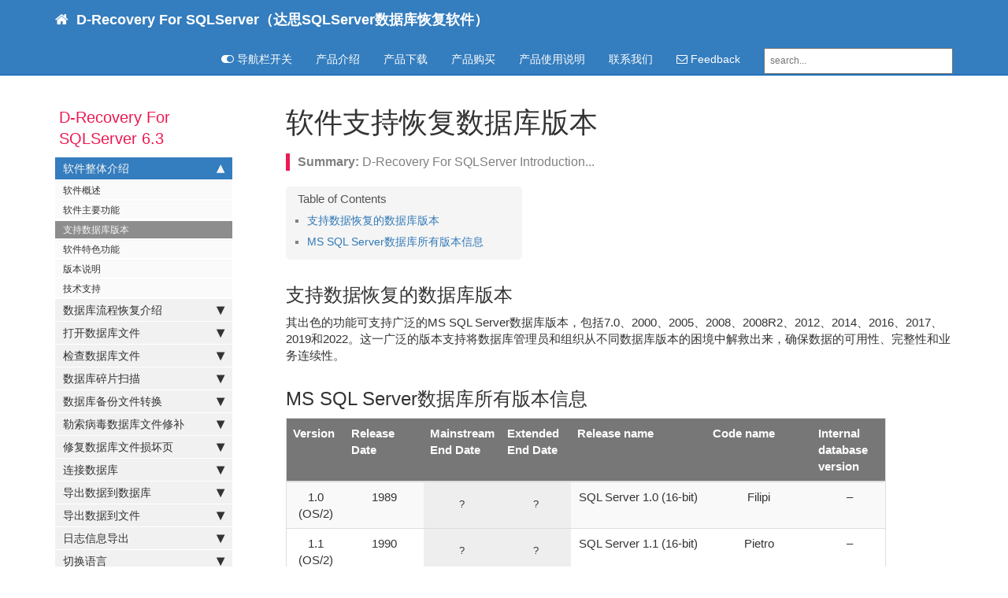

--- FILE ---
content_type: text/html
request_url: http://www.d-recovery.com.cn/sqlserver_recovery_supported_versions.html
body_size: 10349
content:
<!DOCTYPE html>
<html>
<head>
    <meta charset="utf-8">
<meta http-equiv="X-UA-Compatible" content="IE=edge">
<meta name="viewport" content="width=device-width, initial-scale=1">
<meta name="description" content="D-Recovery For SQLServer Introduction...">
<meta name="keywords" content=" sqlserver recovery,数据据库恢复,数据库修复,SQL修复,SQL恢复,数据库,SQL数据库,SQL数据库修复">
<title>软件支持恢复数据库版本 | D-Recovery For SQLServer Documentation</title>
<link rel="stylesheet" href="css/syntax.css">

<link rel="stylesheet" type="text/css" href="css/font-awesome.min.css">
<!--<link rel="stylesheet" type="text/css" href="css/bootstrap.min.css">-->
<link rel="stylesheet" href="css/modern-business.css">
<!-- Latest compiled and minified CSS -->
<link rel="stylesheet" href="css/bootstrap.min.css">
<link rel="stylesheet" href="css/customstyles.css">
<link rel="stylesheet" href="css/boxshadowproperties.css">
<!-- most color styles are extracted out to here -->
<link rel="stylesheet" href="css/theme-blue.css">

<script src="js/jquery.min.js"></script>

<script src="js/jquery.cookie.min.js"></script>
<script src="js/jquery.navgoco.min.js"></script>

<script>
var _hmt = _hmt || [];
(function() {
  var hm = document.createElement("script");
  hm.src = "https://hm.baidu.com/hm.js?1eb8b3fd5b2666ba114e2cfc26a1ce05";
  var s = document.getElementsByTagName("script")[0]; 
  s.parentNode.insertBefore(hm, s);
})();
</script>


<!-- Latest compiled and minified JavaScript -->
<script src="js/bootstrap.min.js"</script>
<!-- Anchor.js -->
<script src="js/anchor.min.js"></script>
<script src="js/toc.js"></script>
<script src="js/customscripts.js"></script>

<link rel="shortcut icon" href="images/favicon.ico">

<!-- HTML5 Shim and Respond.js IE8 support of HTML5 elements and media queries -->
<!-- WARNING: Respond.js doesn't work if you view the page via file:// -->
<!--[if lt IE 9]>
<script src="https://oss.maxcdn.com/libs/html5shiv/3.7.0/html5shiv.js"></script>
<script src="https://oss.maxcdn.com/libs/respond.js/1.4.2/respond.min.js"></script>
<![endif]-->

<link rel="alternate" type="application/rss+xml" title="d-recoveryForSQLServer" href="http://localhost:5000/feed.xml">



    <script>
        $(document).ready(function() {
            // Initialize navgoco with default options
            $("#mysidebar").navgoco({
                caretHtml: '',
                accordion: true,
                openClass: 'active', // open
                save: false, // leave false or nav highlighting doesn't work right
                cookie: {
                    name: 'navgoco',
                    expires: false,
                    path: '/'
                },
                slide: {
                    duration: 400,
                    easing: 'swing'
                }
            });

            $("#collapseAll").click(function(e) {
                e.preventDefault();
                $("#mysidebar").navgoco('toggle', false);
            });

            $("#expandAll").click(function(e) {
                e.preventDefault();
                $("#mysidebar").navgoco('toggle', true);
            });

        });

    </script>
    <script>
        $(function () {
            $('[data-toggle="tooltip"]').tooltip()
        })
    </script>
    <script>
        $(document).ready(function() {
            $("#tg-sb-link").click(function() {
                $("#tg-sb-sidebar").toggle();
                $("#tg-sb-content").toggleClass('col-md-9');
                $("#tg-sb-content").toggleClass('col-md-12');
                $("#tg-sb-icon").toggleClass('fa-toggle-on');
                $("#tg-sb-icon").toggleClass('fa-toggle-off');
            });
        });
    </script>
    

</head>
<body>
<!-- Navigation -->
<nav class="navbar navbar-inverse navbar-static-top">
    <div class="container topnavlinks">
        <div class="navbar-header">
            <button type="button" class="navbar-toggle" data-toggle="collapse" data-target="#bs-example-navbar-collapse-1">
                <span class="sr-only">Toggle navigation</span>
                <span class="icon-bar"></span>
                <span class="icon-bar"></span>
                <span class="icon-bar"></span>
            </button>
            <a class="fa fa-home fa-lg navbar-brand" href="index.html">&nbsp;<span class="projectTitle"> D-Recovery For SQLServer（达思SQLServer数据库恢复软件）</span></a>
        </div>
        <div class="collapse navbar-collapse" id="bs-example-navbar-collapse-1">
            <ul class="nav navbar-nav navbar-right">
                <!-- toggle sidebar button -->
                <li><a id="tg-sb-link" href="#"><i id="tg-sb-icon" class="fa fa-toggle-on"></i> 导航栏开关</a></li>
                <!-- entries without drop-downs appear here -->




                
                
                
                <li><a href="index.html">产品介绍</a></li>
                
                
                
                <li><a href="sqlserver_recovery_download.html">产品下载</a></li>
                
                
                
                <li><a href="sqlserver_recovery_buy.html">产品购买</a></li>
                
                
                
                <li><a href="sqlserver_recovery_summary.html">产品使用说明</a></li>
                
                
                
                <li><a href="sqlserver_recovery_contact.html">联系我们</a></li>
                
                
                
                <!-- entries with drop-downs appear here -->
                <!-- conditional logic to control which topnav appears for the audience defined in the configuration file.-->
                
                
			<li>



  <a class="email" title="Submit feedback" href="#" onclick="javascript:window.location='mailto:service@dstfix.com?subject=D-Recovery For SQLServer feedback&body=I have some feedback about the 软件支持恢复数据库版本 page: ' + window.location.href;"><i class="fa fa-envelope-o"></i> Feedback</a>

</li>



		
                <!--comment out this block if you want to hide search-->
                <li>
                    <!--start search-->
                    <div id="search-demo-container">
                        <input type="text" id="search-input" placeholder="search...">
                        <ul id="results-container"></ul>
                    </div>
                    <script src="js/jekyll-search.js" type="text/javascript"></script>
                    <script type="text/javascript">
                            SimpleJekyllSearch.init({
                                searchInput: document.getElementById('search-input'),
                                resultsContainer: document.getElementById('results-container'),
                                dataSource: 'search.json',
                                searchResultTemplate: '<li><a href="{url}" title="软件支持恢复数据库版本">{title}</a></li>',
                    noResultsText: 'No results found.',
                            limit: 10,
                            fuzzy: true,
                    })
                    </script>
                    <!--end search-->
                </li>
            </ul>
        </div>
        </div>
        <!-- /.container -->
</nav>



<!-- Page Content -->
<div class="container">
  <div id="main">
    <!-- Content Row -->
    <div class="row">
        
        
            <!-- Sidebar Column -->
            <div class="col-md-3" id="tg-sb-sidebar">
                

<ul id="mysidebar" class="nav">
  <li class="sidebarTitle">D-Recovery For SQLServer 6.3</li>
  
  
  
      
  
  <li>
      <a title="软件整体介绍" href="#">软件整体介绍</a>
      <ul>
          
          
          
          <li><a title="软件概述" href="sqlserver_recovery_summary.html">软件概述</a></li>
          
          
          
          
          
          
          <li><a title="软件主要功能" href="sqlserver_recovery_main_functions.html">软件主要功能</a></li>
          
          
          
          
          
          
          <li class="active"><a title="支持数据库版本" href="sqlserver_recovery_supported_versions.html">支持数据库版本</a></li>
          
          
          
          
          
          
          <li><a title="软件特色功能" href="sqlserver_recovery_special_features.html">软件特色功能</a></li>
          
          
          
          
          
          
          <li><a title="版本说明" href="sqlserver_recovery_release_notes.html">版本说明</a></li>
          
          
          
          
          
          
          <li><a title="技术支持" href="sqlserver_recovery_technical_support.html">技术支持</a></li>
          
          
          
          
      </ul>
   </li>
     
      
  
  <li>
      <a title="数据库流程恢复介绍" href="#">数据库流程恢复介绍</a>
      <ul>
          
          
          
          <li><a title="故障数据库文件恢复流程" href="sqlserver_recovery_faulty_database_file.html">故障数据库文件恢复流程</a></li>
          
          
          
          
          
          
          <li><a title="故障数据库备份文件恢复流程" href="sqlserver_recovery_faulty_database_backup_file.html">故障数据库备份文件恢复流程</a></li>
          
          
          
          
          
          
          <li><a title="勒索病毒数据库文件恢复流程" href="sqlserver_recovery_ransomware_database_file.html">勒索病毒数据库文件恢复流程</a></li>
          
          
          
          
          
          
          <li><a title="数据库表内记录删除及删除表恢复流程" href="sqlserver_recovery_in_table_ecord_deletion.html">数据库表内记录删除及删除表恢复流程</a></li>
          
          
          
          
          
          
          <li><a title="数据库文件碎片扫描恢复流程" href="sqlserver_recovery_database_file_fragment_scan.html">数据库文件碎片扫描恢复流程</a></li>
          
          
          
          
      </ul>
   </li>
     
      
  
  <li>
      <a title="打开数据库文件" href="#">打开数据库文件</a>
      <ul>
          
          
          
          <li><a title="打开MDF数据库文件" href="sqlserver_recovery_open_mdf_database_file.html">打开MDF数据库文件</a></li>
          
          
          
          
          
          
          <li><a title="数据库应用环境选择" href="sqlserver_recovery_database_application_environment.html">数据库应用环境选择</a></li>
          
          
          
          
          
          
          <li><a title="表结构参照库文件选择" href="sqlserver_recovery_reference_database_file.html">表结构参照库文件选择</a></li>
          
          
          
          
          
          
          <li><a title="加载NDF数据库扩展文件" href="sqlserver_recovery_database_ndf_file.html">加载NDF数据库扩展文件</a></li>
          
          
          
          
          
          
          <li><a title="加载数据库日志文件" href="sqlserver_recovery_database_log_file.html">加载数据库日志文件</a></li>
          
          
          
          
          
          
          <li><a title="选择恢复已经删除的表" href="sqlserver_recovery_deleted_tables.html">选择恢复已经删除的表</a></li>
          
          
          
          
          
          
          <li><a title="只显示有数据记录的表" href="sqlserver_recovery_with_data_records_only.html">只显示有数据记录的表</a></li>
          
          
          
          
          
          
          <li><a title="浏览表数据" href="sqlserver_recovery_browse_table_data.html">浏览表数据</a></li>
          
          
          
          
          
          
          <li><a title="浏览视图信息" href="sqlserver_recovery_browse_view_information.html">浏览视图信息</a></li>
          
          
          
          
          
          
          <li><a title="浏览存储过程信息" href="sqlserver_recovery_browse_procedure_information.html">浏览存储过程信息</a></li>
          
          
          
          
          
          
          <li><a title="浏览自定义函数信息" href="sqlserver_recovery_browse_function_information.html">浏览自定义函数信息</a></li>
          
          
          
          
          
          
          <li><a title="数据库文件分析报告" href="sqlserver_recovery_file_analysis_report.html">数据库文件分析报告</a></li>
          
          
          
          
      </ul>
   </li>
     
      
  
  <li>
      <a title="检查数据库文件" href="#">检查数据库文件</a>
      <ul>
          
          
          
          <li><a title="文件健康度检查功能介绍" href="sqlserver_recovery_check_database_file.html">文件健康度检查功能介绍</a></li>
          
          
          
          
          
          
          <li><a title="选择要检查的数据库文件" href="sqlserver_recovery_check_choose_database_file.html">选择要检查的数据库文件</a></li>
          
          
          
          
          
          
          <li><a title="开始检查" href="sqlserver_recovery_check_start_database_file.html">开始检查</a></li>
          
          
          
          
          
          
          <li><a title="数据库页面状态信息统计" href="sqlserver_recovery_check_page_status_information.html">数据库页面状态信息统计</a></li>
          
          
          
          
          
          
          <li><a title="保存损坏页面或空白页面的页面编号" href="sqlserver_recovery_check_damaged_page_number.html">保存损坏页面或空白页面的页面编号</a></li>
          
          
          
          
          
          
          <li><a title="整体判断数据库文件恢复的可能性" href="sqlserver_recovery_check_overall_possibility.html">整体判断数据库文件恢复的可能性</a></li>
          
          
          
          
      </ul>
   </li>
     
      
  
  <li>
      <a title="数据库碎片扫描" href="#">数据库碎片扫描</a>
      <ul>
          
          
          
          <li><a title="数据库碎片扫描及组合功能介绍" href="sqlserver_recovery_database_fragment_scan.html">数据库碎片扫描及组合功能介绍</a></li>
          
          
          
          
          
          
          <li><a title="选择扫描数据库碎片的数据来源" href="sqlserver_recovery_database_fragment_data_source.html">选择扫描数据库碎片的数据来源</a></li>
          
          
          
          
          
          
          <li><a title="扫描参数设置" href="sqlserver_recovery_database_fragment_parameter_settings.html">扫描参数设置</a></li>
          
          
          
          
          
          
          <li><a title="开始扫描" href="sqlserver_recovery_database_fragment_start_scanning.html">开始扫描</a></li>
          
          
          
          
          
          
          <li><a title="找到的数据库文件列表" href="sqlserver_recovery_database_fragment_found_database_files.html">找到的数据库文件列表</a></li>
          
          
          
          
          
          
          <li><a title="导出MDF数据库文件" href="sqlserver_recovery_database_fragment_export_database_file.html">导出MDF数据库文件</a></li>
          
          
          
          
          
          
          <li><a title="保存扫描结果" href="sqlserver_recovery_database_fragment_save_scan_results.html">保存扫描结果</a></li>
          
          
          
          
          
          
          <li><a title="加载扫描信息" href="sqlserver_recovery_database_fragment_load_scan_information.html">加载扫描信息</a></li>
          
          
          
          
      </ul>
   </li>
     
      
  
  <li>
      <a title="数据库备份文件转换" href="#">数据库备份文件转换</a>
      <ul>
          
          
          
          <li><a title="备份文件转换功能介绍" href="sqlserver_recovery_database_backup_file_conversion.html">备份文件转换功能介绍</a></li>
          
          
          
          
          
          
          <li><a title="数据库备份文件转换MDF文件" href="sqlserver_recovery_database_backup_bak_mdf.html">数据库备份文件转换MDF文件</a></li>
          
          
          
          
          
          
          <li><a title="压缩的BAK文件解压成正常的BAK备份文件" href="sqlserver_recovery_database_compressed_backup_bak_to_bak.html">压缩的BAK文件解压成正常的BAK备份文件</a></li>
          
          
          
          
          
          
          <li><a title="压缩BAK转换MDF文件的流程" href="sqlserver_recovery_database_compressed_backup_bak_to_mdf.html">压缩BAK转换MDF文件的流程</a></li>
          
          
          
          
      </ul>
   </li>
     
      
  
  <li>
      <a title="勒索病毒数据库文件修补" href="#">勒索病毒数据库文件修补</a>
      <ul>
          
          
          
          <li><a title="病毒库修补功能介绍" href="sqlserver_recovery_ransomware_database_file_patching.html">病毒库修补功能介绍</a></li>
          
          
          
          
          
          
          <li><a title="修复方法" href="sqlserver_recovery_ransomware_database_file_repair_method.html">修复方法</a></li>
          
          
          
          
          
          
          <li><a title="结果对比" href="sqlserver_recovery_ransomware_database_file_repair_result.html">结果对比</a></li>
          
          
          
          
      </ul>
   </li>
     
      
  
  <li>
      <a title="修复数据库文件损坏页" href="#">修复数据库文件损坏页</a>
      <ul>
          
          
          
          <li><a title="文件页面修复功能介绍" href="sqlserver_recovery_repair_database_file_corrupted_pages.html">文件页面修复功能介绍</a></li>
          
          
          
          
          
          
          <li><a title="修复方法" href="sqlserver_recovery_repair_database_file_corrupted_pages_method.html">修复方法</a></li>
          
          
          
          
          
          
          <li><a title="结果验证" href="sqlserver_recovery_repair_database_file_corrupted_pages_verification.html">结果验证</a></li>
          
          
          
          
      </ul>
   </li>
     
      
  
  <li>
      <a title="连接数据库" href="#">连接数据库</a>
      <ul>
          
          
          
          <li><a title="目标数据库服务器信息填写" href="sqlserver_recovery_target_database_server.html">目标数据库服务器信息填写</a></li>
          
          
          
          
          
          
          <li><a title="成功连接数据库服务器" href="sqlserver_recovery_connect_target_database_server.html">成功连接数据库服务器</a></li>
          
          
          
          
          
          
          <li><a title="数据库列表" href="sqlserver_recovery_target_databases_list.html">数据库列表</a></li>
          
          
          
          
          
          
          <li><a title="查询某个数据库所有表记录数量" href="sqlserver_recovery_target_database_query_all_tables_record.html">查询某个数据库所有表记录数量</a></li>
          
          
          
          
          
          
          <li><a title="清空某个数据库中的所有表数据" href="sqlserver_recovery_target_database_clear_all_tables_data.html">清空某个数据库中的所有表数据</a></li>
          
          
          
          
          
          
          <li><a title="去除某个数据库中某些表重复的记录" href="sqlserver_recovery_target_database_remove_duplicate_records.html">去除某个数据库中某些表重复的记录</a></li>
          
          
          
          
          
          
          <li><a title="数据库复制" href="sqlserver_recovery_target_databases_copying_records.html">数据库复制</a></li>
          
          
          
          
      </ul>
   </li>
     
      
  
  <li>
      <a title="导出数据到数据库" href="#">导出数据到数据库</a>
      <ul>
          
          
          
          <li><a title="导入目标数据库信息设置" href="sqlserver_recovery_export_to_target_database_information.html">导入目标数据库信息设置</a></li>
          
          
          
          
          
          
          <li><a title="导出方式介绍" href="sqlserver_recovery_export_to_target_database_methods.html">导出方式介绍</a></li>
          
          
          
          
          
          
          <li><a title="字符集和多语言" href="sqlserver_recovery_export_to_target_database_characterset_multilingual.html">字符集和多语言</a></li>
          
          
          
          
          
          
          <li><a title="导出数据表的选择方式" href="sqlserver_recovery_export_to_target_database_select_tables.html">导出数据表的选择方式</a></li>
          
          
          
          
          
          
          <li><a title="导出空闲页面数据" href="sqlserver_recovery_export_to_target_database_empty_page.html">导出空闲页面数据</a></li>
          
          
          
          
          
          
          <li><a title="继续上一次导出" href="sqlserver_recovery_export_to_target_database_continue_previous_export.html">继续上一次导出</a></li>
          
          
          
          
          
          
          <li><a title="导出删除表数据" href="sqlserver_recovery_export_to_target_database_deleted_tables_data.html">导出删除表数据</a></li>
          
          
          
          
          
          
          <li><a title="导出数据的过程" href="sqlserver_recovery_export_to_target_database_process.html">导出数据的过程</a></li>
          
          
          
          
      </ul>
   </li>
     
      
  
  <li>
      <a title="导出数据到文件" href="#">导出数据到文件</a>
      <ul>
          
          
          
          <li><a title="导出目标目录" href="sqlserver_recovery_export_sql_to_target_directory.html">导出目标目录</a></li>
          
          
          
          
          
          
          <li><a title="导出数据表的选择方式" href="sqlserver_recovery_export_sql_to_target_directory_select_tables.html">导出数据表的选择方式</a></li>
          
          
          
          
          
          
          <li><a title="其它导出参数设置" href="sqlserver_recovery_export_sql_to_target_directory_other_parameters.html">其它导出参数设置</a></li>
          
          
          
          
      </ul>
   </li>
     
      
  
  <li>
      <a title="日志信息导出" href="#">日志信息导出</a>
      <ul>
          
          
          
          <li><a title="日志信息保存" href="sqlserver_recovery_log_information_export.html">日志信息保存</a></li>
          
          
          
          
      </ul>
   </li>
     
      
  
  <li>
      <a title="切换语言" href="#">切换语言</a>
      <ul>
          
          
          
          <li><a title="中文和英文界面切换" href="sqlserver_recovery_switch_language.html">中文和英文界面切换</a></li>
          
          
          
          
      </ul>
   </li>
     
      
  
  <li>
      <a title="检查更新" href="#">检查更新</a>
      <ul>
          
          
          
          <li><a title="软件更新升级" href="sqlserver_recovery_check_updates.html">软件更新升级</a></li>
          
          
          
          
      </ul>
   </li>
     
      
  
  <li>
      <a title="付费恢复" href="#">付费恢复</a>
      <ul>
          
          
          
          <li><a title="收费服务咨询" href="sqlserver_recovery_paid_pecovery.html">收费服务咨询</a></li>
          
          
          
          
      </ul>
   </li>
     
      
  
  <li>
      <a title="关于软件" href="#">关于软件</a>
      <ul>
          
          
          
          <li><a title="关于D-Recovery For SQLServer" href="sqlserver_recovery_about_the_software.html">关于D-Recovery For SQLServer</a></li>
          
          
          
          
      </ul>
   </li>
     
      
      
      <!-- if you aren't using the accordion, uncomment this block:
         <p class="external">
             <a href="#" id="collapseAll">Collapse All</a> | <a href="#" id="expandAll">Expand All</a>
         </p>
         -->
</ul>

<!-- this highlights the active parent class in the navgoco sidebar. this is critical so that the parent expands when you're viewing a page. This must appear below the sidebar code above. Otherwise, if placed inside customscripts.js, the script runs before the sidebar code runs and the class never gets inserted.-->
<script>$("li.active").parents('li').toggleClass("active");</script>



            </div>
            
        

        <!-- Content Column -->
        <div class="col-md-9" id="tg-sb-content">
            <div class="post-header">
   <h1 class="post-title-main">软件支持恢复数据库版本</h1>
</div>



<div class="post-content">

   
    <div class="summary">D-Recovery For SQLServer Introduction...</div>
   

    
    
<!-- this handles the automatic toc. use ## for subheads to auto-generate the on-page minitoc. if you use html tags, you must supply an ID for the heading element in order for it to appear in the minitoc. -->
<script>
$( document ).ready(function() {
  // Handler for .ready() called.

$('#toc').toc({ minimumHeaders: 0, listType: 'ul', showSpeed: 0, headers: 'h2,h3,h4' });

/* this offset helps account for the space taken up by the floating toolbar. */
$('#toc').on('click', 'a', function() {
  var target = $(this.getAttribute('href'))
    , scroll_target = target.offset().top

  $(window).scrollTop(scroll_target - 10);
  return false
})

});
</script>

<div id="toc"></div>



    


    

    <!-- 注释掉以下功能 -->
    <!--a target="_blank" rel="noopener" href="https://github.com/dstfix/d-recoveryForSQLServer/blob/gh-pages/pages/sqlserverrecovery/sqlserver_recovery_supported_versions.md" class="btn btn-default githubEditButton" role="button"><i class="fa fa-github fa-lg"></i> Edit me</a-->

    

   <h2 id="支持数据恢复的数据库版本">支持数据恢复的数据库版本</h2>

<p>其出色的功能可支持广泛的MS SQL Server数据库版本，包括7.0、2000、2005、2008、2008R2、2012、2014、2016、2017、2019和2022。这一广泛的版本支持将数据库管理员和组织从不同数据库版本的困境中解救出来，确保数据的可用性、完整性和业务连续性。</p>

<h2 id="ms-sql-server数据库所有版本信息">MS SQL Server数据库所有版本信息</h2>

<table style="text-align:center" class="wikitable sortable jquery-tablesorter">


<thead><tr>
<th class="headerSort" tabindex="0" role="columnheader button" title="Sort ascending">Version
</th>
<th class="headerSort" tabindex="0" role="columnheader button" title="Sort ascending">Release<br />Date
</th>
<th class="headerSort" tabindex="0" role="columnheader button" title="Sort ascending">Mainstream<br />End Date
</th>
<th class="headerSort" tabindex="0" role="columnheader button" title="Sort ascending">Extended<br />End Date
</th>
<th class="headerSort" tabindex="0" role="columnheader button" title="Sort ascending">Release name
</th>
<th class="headerSort" tabindex="0" role="columnheader button" title="Sort ascending">Code name
</th>
<th class="headerSort" tabindex="0" role="columnheader button" title="Sort ascending">Internal<br />database version
</th></tr></thead><tbody>


<tr>
<td>1.0 (OS/2)
</td>
<td>1989
</td>
<td style="background: #EEE; font-size: smaller; vertical-align: middle; text-align: center;" class="unknown table-unknown">?
</td>
<td style="background: #EEE; font-size: smaller; vertical-align: middle; text-align: center;" class="unknown table-unknown">?
</td>
<td>SQL Server 1.0 (16-bit)
</td>
<td>Filipi
</td>
<td>&nbsp;– 
</td></tr><tr>
<td>1.1 (OS/2)
</td>
<td>1990
</td>
<td style="background: #EEE; font-size: smaller; vertical-align: middle; text-align: center;" class="unknown table-unknown">?
</td>
<td style="background: #EEE; font-size: smaller; vertical-align: middle; text-align: center;" class="unknown table-unknown">?
</td>
<td>SQL Server 1.1 (16-bit)
</td>
<td>Pietro
</td>
<td>&nbsp;– 
</td></tr><tr>
<td>4.2A (OS/2)
</td>
<td>1992
</td>
<td style="background: #EEE; font-size: smaller; vertical-align: middle; text-align: center;" class="unknown table-unknown">?
</td>
<td style="background: #EEE; font-size: smaller; vertical-align: middle; text-align: center;" class="unknown table-unknown">?
</td>
<td>SQL Server 4.2A
</td>
<td>&nbsp;– 
</td>
<td>&nbsp;– 
</td></tr><tr>
<td>4.2B (OS/2)
</td>
<td>1993
</td>
<td style="background: #EEE; font-size: smaller; vertical-align: middle; text-align: center;" class="unknown table-unknown">?
</td>
<td style="background: #EEE; font-size: smaller; vertical-align: middle; text-align: center;" class="unknown table-unknown">?
</td>
<td>SQL Server 4.2B (16-bit)
</td>
<td>&nbsp;– 
</td>
<td>&nbsp;– 
</td></tr><tr>
<td>4.21a (WinNT)
</td>
<td>1993
</td>
<td style="background: #EEE; font-size: smaller; vertical-align: middle; text-align: center;" class="unknown table-unknown">?
</td>
<td style="background: #EEE; font-size: smaller; vertical-align: middle; text-align: center;" class="unknown table-unknown">?
</td>
<td>SQL Server 4.21a
</td>
<td>SQLNT
</td>
<td>&nbsp;– 
</td></tr><tr>
<td>6.0
</td>
<td>1995
</td>
<td style="background: #EEE; font-size: smaller; vertical-align: middle; text-align: center;" class="unknown table-unknown">?
</td>
<td style="background: #EEE; font-size: smaller; vertical-align: middle; text-align: center;" class="unknown table-unknown">?
</td>
<td>SQL Server 6.0
</td>
<td>SQL95
</td>
<td>406
</td></tr><tr>
<td>6.5
</td>
<td>1996
</td>
<td style="background: #EEE; font-size: smaller; vertical-align: middle; text-align: center;" class="unknown table-unknown">?
</td>
<td style="background: #EEE; font-size: smaller; vertical-align: middle; text-align: center;" class="unknown table-unknown">?
</td>
<td>SQL Server 6.5
</td>
<td>Hydra
</td>
<td>408
</td></tr><tr>
<td>7.0
</td>
<td>1998
</td>
<td style="background-color: #FDB3AB;" title="Old version, no longer maintained" data-sort-value="December 31, 2005"><span style="display: none;">Old version, no longer maintained:</span> December 31, 2005
</td>
<td style="background-color: #FDB3AB;" title="Old version, no longer maintained" data-sort-value="January 11, 2011"><span style="display: none;">Old version, no longer maintained:</span> January 11, 2011
</td>
<td>SQL Server 7.0
</td>
<td>Sphinx
</td>
<td>515
</td></tr><tr>
<td data-sort-value="" style="background: #ececec; color: #2C2C2C; vertical-align: middle; text-align: center;" class="table-na">—
</td>
<td>1999
</td>
<td style="background: #EEE; font-size: smaller; vertical-align: middle; text-align: center;" class="unknown table-unknown">?
</td>
<td style="background: #EEE; font-size: smaller; vertical-align: middle; text-align: center;" class="unknown table-unknown">?
</td>
<td>SQL Server 7.0 OLAP Tools
</td>
<td>Plato
</td>
<td>&nbsp;– 
</td></tr><tr>
<td>8.0
</td>
<td>2000
</td>
<td style="background-color: #FDB3AB;" title="Old version, no longer maintained" data-sort-value="April 8, 2008"><span style="display: none;">Old version, no longer maintained:</span> April 8, 2008
</td>
<td style="background-color: #FDB3AB;" title="Old version, no longer maintained" data-sort-value="April 9, 2013"><span style="display: none;">Old version, no longer maintained:</span> April 9, 2013
</td>
<td>SQL Server 2000
</td>
<td>Shiloh
</td>
<td>539
</td></tr><tr>
<td>8.0
</td>
<td>2003
</td>
<td style="background: #EEE; font-size: smaller; vertical-align: middle; text-align: center;" class="unknown table-unknown">?
</td>
<td style="background: #EEE; font-size: smaller; vertical-align: middle; text-align: center;" class="unknown table-unknown">?
</td>
<td>SQL Server 2000 64-bit Edition
</td>
<td>Liberty
</td>
<td>539
</td></tr><tr>
<td>9.0
</td>
<td>January 14, 2006
</td>
<td style="background-color: #FDB3AB;" title="Old version, no longer maintained" data-sort-value="April 12, 2011"><span style="display: none;">Old version, no longer maintained:</span> April 12, 2011
</td>
<td style="background-color: #FDB3AB;" title="Old version, no longer maintained" data-sort-value="April 12, 2016"><span style="display: none;">Old version, no longer maintained:</span> April 12, 2016
</td>
<td>SQL Server 2005
</td>
<td>Yukon
</td>
<td>611/612
</td></tr><tr>
<td>10.0
</td>
<td>November 6, 2008
</td>
<td style="background-color: #FDB3AB;" title="Old version, no longer maintained" data-sort-value="July 8, 2014"><span style="display: none;">Old version, no longer maintained:</span> July 8, 2014
</td>
<td style="background-color: #FDB3AB;" title="Old version, no longer maintained" data-sort-value="July 9, 2019"><span style="display: none;">Old version, no longer maintained:</span> July 9, 2019
</td>
<td>SQL Server 2008
</td>
<td>Katmai
</td>
<td>655
</td></tr><tr>
<td>10.25
</td>
<td>2010
</td>
<td style="background: #EEE; font-size: smaller; vertical-align: middle; text-align: center;" class="unknown table-unknown">?
</td>
<td style="background: #EEE; font-size: smaller; vertical-align: middle; text-align: center;" class="unknown table-unknown">?
</td>
<td><b>Azure</b> SQL database (initial release)
</td>
<td>Cloud database or CloudDB
</td>
<td>&nbsp;– 
</td></tr><tr>
<td>10.50
</td>
<td>July 20, 2010
</td>
<td style="background-color: #FDB3AB;" title="Old version, no longer maintained" data-sort-value="July 8, 2014"><span style="display: none;">Old version, no longer maintained:</span> July 8, 2014
</td>
<td style="background-color: #FDB3AB;" title="Old version, no longer maintained" data-sort-value="July 9, 2019"><span style="display: none;">Old version, no longer maintained:</span> July 9, 2019
</td>
<td>SQL Server 2008 R2
</td>
<td>Kilimanjaro (aka KJ)
</td>
<td>661
</td></tr><tr>
<td>11.0
</td>
<td>May 20, 2012
</td>
<td style="background-color: #FDB3AB;" title="Old version, no longer maintained" data-sort-value="July 11, 2017"><span style="display: none;">Old version, no longer maintained:</span> July 11, 2017
</td>
<td style="background-color: #FDB3AB;" title="Old version, no longer maintained" data-sort-value="July 12, 2022"><span style="display: none;">Old version, no longer maintained:</span> July 12, 2022
</td>
<td>SQL Server 2012
</td>
<td>Denali
</td>
<td>706
</td></tr><tr>
<td>12.0
</td>
<td>2014
</td>
<td style="background: #EEE; font-size: smaller; vertical-align: middle; text-align: center;" class="unknown table-unknown">?
</td>
<td style="background: #EEE; font-size: smaller; vertical-align: middle; text-align: center;" class="unknown table-unknown">?
</td>
<td><b>Azure</b> SQL database
</td>
<td>&nbsp;– 
</td>
<td>&nbsp;– 
</td></tr><tr>
<td>12.0
</td>
<td>June 5, 2014
</td>
<td style="background-color: #FDB3AB;" title="Old version, no longer maintained" data-sort-value="July 9, 2019"><span style="display: none;">Old version, no longer maintained:</span> July 9, 2019
</td>
<td class="templateVersion co" style="background-color: #FEF8C6;" title="Older version, yet still maintained" data-sort-value="July 9, 2024"><span style="display: none;">Older version, yet still maintained:</span> July 9, 2024
</td>
<td>SQL Server 2014
</td>
<td>Hekaton
</td>
<td>782
</td></tr><tr>
<td>13.0
</td>
<td>June 1, 2016
</td>
<td style="background-color: #FDB3AB;" title="Old version, no longer maintained" data-sort-value="July 13, 2021"><span style="display: none;">Old version, no longer maintained:</span> July 13, 2021
</td>
<td class="templateVersion co" style="background-color: #FEF8C6;" title="Older version, yet still maintained" data-sort-value="July 14, 2026"><span style="display: none;">Older version, yet still maintained:</span> July 14, 2026
</td>
<td>SQL Server 2016
</td>
<td>SQL16
</td>
<td>852
</td></tr><tr>
<td>14.0
</td>
<td>September 29, 2017
</td>
<td style="background-color: #FDB3AB;" title="Old version, no longer maintained" data-sort-value="October 11, 2022"><span style="display: none;">Old version, no longer maintained:</span> October 11, 2022
</td>
<td class="templateVersion co" style="background-color: #FEF8C6;" title="Older version, yet still maintained" data-sort-value="October 12, 2027"><span style="display: none;">Older version, yet still maintained:</span> October 12, 2027
</td>
<td>SQL Server 2017
</td>
<td>Helsinki
</td>
<td>869
</td></tr><tr>
<td>15.0
</td>
<td>November 4, 2019
</td>
<td class="templateVersion co" style="background-color: #FEF8C6;" title="Older version, yet still maintained" data-sort-value="January 14, 2025"><span style="display: none;">Older version, yet still maintained:</span> January 14, 2025
</td>
<td class="templateVersion co" style="background-color: #FEF8C6;" title="Older version, yet still maintained" data-sort-value="January 8, 2030"><span style="display: none;">Older version, yet still maintained:</span> January 8, 2030
</td>
<td>SQL Server 2019
</td>
<td>Seattle
</td>
<td>895
</td></tr><tr>
<td>16.0
</td>
<td>November 16, 2022
</td>
<td class="templateVersion c" style="background-color: #D4F4B4;" title="Current stable version" data-sort-value="January 11, 2028"><span style="display: none;">Current stable version:</span> <b>January 11, 2028</b>
</td>
<td class="templateVersion c" style="background-color: #D4F4B4;" title="Current stable version" data-sort-value="January 11, 2033"><span style="display: none;">Current stable version:</span> <b>January 11, 2033</b>
</td>
<td>SQL Server 2022
</td>
<td>Dallas
</td>
<td>957
</td></tr><tr>
<td colspan="7"><b>Legend:</b>&nbsp;<style data-mw-deduplicate="TemplateStyles:r981673959">.mw-parser-output .legend{page-break-inside:avoid;break-inside:avoid-column}.mw-parser-output .legend-color{display:inline-block;min-width:1.25em;height:1.25em;line-height:1.25;margin:1px 0;text-align:center;border:1px solid black;background-color:transparent;color:black}.mw-parser-output .legend-text{}</style><span class="legend nowrap"><span class="legend-color mw-no-invert" style="border: 1px solid#fdb3ab;background-color:#fdb3ab; color:black;">&nbsp;</span>&nbsp;Old version</span>&nbsp;<link rel="mw-deduplicated-inline-style" href="mw-data:TemplateStyles:r981673959" /><span class="legend nowrap"><span class="legend-color mw-no-invert" style="border: 1px solid#fef8c6;background-color:#fef8c6; color:black;">&nbsp;</span>&nbsp;Older version, still maintained</span>&nbsp;<link rel="mw-deduplicated-inline-style" href="mw-data:TemplateStyles:r981673959" /><span class="legend nowrap"><span class="legend-color mw-no-invert" style="border: 1px solid#d4f4b4;background-color:#d4f4b4; color:black;">&nbsp;</span>&nbsp;<b>Latest version</b></span>
</td></tr></tbody><tfoot></tfoot></table>


    <div class="tags">
        
    </div>

   <!-- 注释掉以下功能 -->
<!-- 
<div id="commento"></div>
<script src="https://cdn.commento.io/js/commento.js"></script>
<noscript>Please enable JavaScript to load the comments.</noscript>




 -->

</div>

<hr class="shaded"/>

<footer>
            <div class="row">
                <div class="col-lg-12 footer">
               &copy;2023 Copyright 2007-2023 DSTChina. All rights reserved. <br />
 Site last generated: Dec 7, 2023 <br />
<p><img src="images/logo.png" alt="DSTChina logo"/></p>
                </div>
            </div>
</footer>






        </div>
    <!-- /.row -->
</div>
<!-- /.container -->
</div>
<!-- /#main -->
    </div>

</body>

<!-- the google_analytics_id gets auto inserted from the config file -->



<script>(function(i,s,o,g,r,a,m){i['GoogleAnalyticsObject']=r;i[r]=i[r]||function(){(i[r].q=i[r].q||[]).push(arguments)},i[r].l=1*new Date();a=s.createElement(o),m=s.getElementsByTagName(o)[0];a.async=1;a.src=g;m.parentNode.insertBefore(a,m)})(window,document,'script','//www.google-analytics.com/analytics.js','ga');ga('create','UA-66296557-1','auto');ga('require','displayfeatures');ga('send','pageview');</script>





</html>




--- FILE ---
content_type: text/plain
request_url: https://www.google-analytics.com/j/collect?v=1&_v=j102&a=213681739&t=pageview&_s=1&dl=http%3A%2F%2Fwww.d-recovery.com.cn%2Fsqlserver_recovery_supported_versions.html&ul=en-us%40posix&dt=%E8%BD%AF%E4%BB%B6%E6%94%AF%E6%8C%81%E6%81%A2%E5%A4%8D%E6%95%B0%E6%8D%AE%E5%BA%93%E7%89%88%E6%9C%AC%20%7C%20D-Recovery%20For%20SQLServer%20Documentation&sr=1280x720&vp=1280x720&_u=IGBAgEABAAAAACAAI~&jid=685608771&gjid=1154779625&cid=780645706.1769682184&tid=UA-66296557-1&_gid=121781424.1769682184&_slc=1&z=1931494086
body_size: -286
content:
2,cG-5HDRDCFD6N